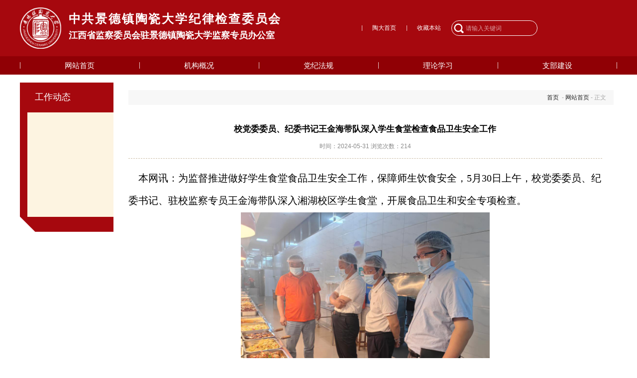

--- FILE ---
content_type: text/html
request_url: http://jjjc.jcu.edu.cn/info/1003/2087.htm
body_size: 4059
content:
<!DOCTYPE html>
<html>
    <head>
        <meta charset="utf-8">
        <meta name="viewport" content="width=device-width,initial-scale=1.0,user-scalable=no">
        <title>校党委委员、纪委书记王金海带队深入学生食堂检查食品卫生安全工作-景德镇陶瓷大学纪检监察机关官网</title><META Name="keywords" Content="景德镇陶瓷大学纪检监察机关官网,工作动态,校党委,党委委员,党委,委员,纪委书记,纪委,书记,王金海,王金,金海,海带,带队,深入,入学,学生,生食,食堂,检查,食品卫生,食品,卫生,安全工作,安全,工作" />
<META Name="description" Content="    本网讯：为监督推进做好学生食堂食品卫生安全工作，保障师生饮食安全，5月30日上午，校党委委员、纪委书记、驻校监察专员王金海带队深入湘湖校区学生食堂，开展食品卫生和安全专项检查。    王金海一行采取事前不打招呼的方式，直奔学生第一、第二食堂实地查看了烹饪间、备餐间、消毒间、储藏间、原料间、留样间的卫生及管理状况，重点检查了食堂的饮食卫生、食品价格公示、进货查验记录、餐厅内外环境、工作人员操作规范、..." />

        <link type="text/css" rel="stylesheet" href="../../templates/styles/base.css" />
        <link type="text/css" rel="stylesheet" href="../../templates/styles/subpage.css" />
        <script src="../../templates/scripts/jq.js"></script>
        <script src="../../templates/scripts/web.js"></script>
    <!--Announced by Visual SiteBuilder 9-->
<link rel="stylesheet" type="text/css" href="../../_sitegray/_sitegray_d.css" />
<script language="javascript" src="../../_sitegray/_sitegray.js"></script>
<!-- CustomerNO:77656262657232307775465453555742000000054e52 -->
<link rel="stylesheet" type="text/css" href="../../content.vsb.css" />
<script type="text/javascript" src="/system/resource/js/counter.js"></script>
<script type="text/javascript">_jsq_(1003,'/content.jsp',2087,1413748180)</script>
</head>
    <body>
        <header class="topWrap">
            <div class="top wrap_w">
                <div class="logo"><img src="../../templates/images/jcu_logo_white.png" alt="JCU logo" /></div>
                <div class="website_name">
                    <h1>中共景德镇陶瓷大学纪律检查委员会</h1>
                    <h2>江西省监察委员会驻景德镇陶瓷大学监察专员办公室</h2>
                </div>
                <div class="links_search_wraps">
                    <div class="top_links">
                        <ul class="top_links_ul">
                            <li class="top_links_li"><a href="https://www.jcu.edu.cn">陶大首页</a></li>
                            <li class="top_links_li"><a href="#" onclick="addFav();">收藏本站</a>
                            </li>
                        </ul>
                    </div>
                    <div class="search"><script type="text/javascript">
    function _nl_ys_check(){
        
        var keyword = document.getElementById('showkeycode272491').value;
        if(keyword==null||keyword==""){
            alert("请输入你要检索的内容！");
            return false;
        }
        if(window.toFF==1)
        {
            document.getElementById("lucenenewssearchkey272491").value = Simplized(keyword );
        }else
        {
            document.getElementById("lucenenewssearchkey272491").value = keyword;            
        }
        var  base64 = new Base64();
        document.getElementById("lucenenewssearchkey272491").value = base64.encode(document.getElementById("lucenenewssearchkey272491").value);
        new VsbFormFunc().disableAutoEnable(document.getElementById("showkeycode272491"));
        return true;
    } 
</script>
<form class="search_form" action="../../search.jsp?wbtreeid=1003" method="post" id="au0a" name="au0a" onsubmit="return _nl_ys_check()">
 <input type="hidden" id="lucenenewssearchkey272491" name="lucenenewssearchkey" value=""><input type="hidden" id="_lucenesearchtype272491" name="_lucenesearchtype" value="1"><input type="hidden" id="searchScope272491" name="searchScope" value="0"> 
 <input class="sub" type="submit" value="" /><input class="keywords" type="text" placeholder="请输入关键词" name="showkeycode" id="showkeycode272491" />
</form><script language="javascript" src="/system/resource/js/base64.js"></script><script language="javascript" src="/system/resource/js/formfunc.js"></script>
</div>
                </div>
            </div>
        </header>
        <nav class="navWrap"><ul class="nav wrap_w">
<li class="nav_li"><a href="../../index.htm" title="网站首页">网站首页</a></li>
<li class="nav_li"><a href="../../jggk/lsyg.htm" title="机构概况">机构概况</a></li>
<li class="nav_li"><a href="../../djfg.htm" title="党纪法规">党纪法规</a></li>
<li class="nav_li"><a href="../../llxx.htm" title="理论学习">理论学习</a></li>
<li class="nav_li"><a href="../../zbjs.htm" title="支部建设">支部建设</a></li>
</ul></nav>
        <div class="wrap_w sub_wrap">
            <div class="sub_left">
                <h2 class="sub_col_name">



工作动态</h2>
                <ul class="sub_menu_ul"></ul>
            </div>
            <div class="sub_right">
                <div class="sub_page_content">
                    <div class="bread "><a href="../../index.htm">首页</a>
    &nbsp;-&nbsp;<a href="../../index.htm">网站首页</a>
        - 正文
</div>
                    <div class="content">
<script language="javascript" src="/system/resource/js/dynclicks.js"></script><script language="javascript" src="../../_dwr/interface/NewsvoteDWR.js"></script><script language="javascript" src="../../_dwr/engine.js"></script><script language="javascript" src="/system/resource/js/news/newscontent.js"></script><LINK href="/system/resource/js/photoswipe/3.0.5.1/photoswipe.css" type="text/css" rel="stylesheet"><script language="javascript" src="/system/resource/js/photoswipe/3.0.5.1/klass.min.js"></script><script language="javascript" src="/system/resource/js/ajax.js"></script><form name="_newscontent_fromname"><script language="javascript" src="/system/resource/js/jquery/jquery-latest.min.js"></script>
<h1 class="tit">校党委委员、纪委书记王金海带队深入学生食堂检查食品卫生安全工作</h1>
<div class="extra">时间：2024-05-31 浏览次数：<script>_showDynClicks("wbnews", 1413748180, 2087)</script></div>
<div class="cnt">
<div id="vsb_content"><div class="v_news_content">
<p><span style="font-family: 仿宋_gb2312, fangsong_gb2312; font-size: 20px;">&nbsp;&nbsp;&nbsp; 本网讯：为监督推进做好学生食堂食品卫生安全工作，保障师生饮食安全，5月30日上午，校党委委员、纪委书记、驻校监察专员王金海带队深入湘湖校区学生食堂，开展食品卫生和安全专项检查。</span></p>
<figure style="text-align:center;">
 <a data-size="750x600" href="https://www.jcu.edu.cn/__local/1/48/EA/E59795F65571D1AC93AA1BF62C4_80D4DAF4_1776A.jpg"><img width="500" src="https://www.jcu.edu.cn/__local/1/48/EA/E59795F65571D1AC93AA1BF62C4_80D4DAF4_1776A.jpg" class="img_vsb_content" vsbhref="vurl" vurl="https://www.jcu.edu.cn/__local/1/48/EA/E59795F65571D1AC93AA1BF62C4_80D4DAF4_1776A.jpg" vheight="" vwidth="500" orisrc="https://www.jcu.edu.cn/__local/1/48/EA/E59795F65571D1AC93AA1BF62C4_80D4DAF4_1776A.jpg"></a>
</figure>
<figure style="text-align:center;">
 <a data-size="750x600" href="https://www.jcu.edu.cn/__local/8/39/98/AC47B6891E535868417A18DD3F9_3DCC3252_23DFF.jpg"><img width="500" src="https://www.jcu.edu.cn/__local/8/39/98/AC47B6891E535868417A18DD3F9_3DCC3252_23DFF.jpg" class="img_vsb_content" vsbhref="vurl" vurl="https://www.jcu.edu.cn/__local/8/39/98/AC47B6891E535868417A18DD3F9_3DCC3252_23DFF.jpg" vheight="" vwidth="500" orisrc="https://www.jcu.edu.cn/__local/8/39/98/AC47B6891E535868417A18DD3F9_3DCC3252_23DFF.jpg"></a>
</figure>
<p><span style="font-family: 仿宋_gb2312, fangsong_gb2312; font-size: 20px;">&nbsp;&nbsp;&nbsp; 王金海一行采取事前不打招呼的方式，直奔学生第一、第二食堂实地查看了烹饪间、备餐间、消毒间、储藏间、原料间、留样间的卫生及管理状况，重点检查了食堂的饮食卫生、食品价格公示、进货查验记录、餐厅内外环境、工作人员操作规范、消防安全等情况，并对检查中发现的不足提出了明确的整改规范要求。</span></p>
<p><span style="font-family: 仿宋_gb2312, fangsong_gb2312; font-size: 20px;">&nbsp;&nbsp;&nbsp; 王金海强调，食品卫生和安全直接关系到广大教职工和学生的身体健康，后勤管理部门要加大监管力度，加强常态化检查，时刻绷紧安全弦，学生食堂餐饮承包单位要严格规范各项操作流程，严格落实“线上线下”24小时无空隙无死角监管制度，要进一步稳定食堂饭菜价格，切实守护师生“舌尖上的安全”。</span></p>
<p class="vsbcontent_end"><span style="font-family: 仿宋_gb2312, fangsong_gb2312; font-size: 20px;">&nbsp;&nbsp;&nbsp; 王金海还与用餐学生进行了亲切交流，询问了对学校食品安全、就餐环境、菜品种类等方面的意见。</span></p>
<p class="vsbcontent_end"><span style="font-family: 仿宋_gb2312, fangsong_gb2312; font-size: 20px;"></span></p>
<p style="text-align: justify; text-indent: 43px;"><span style="font-family:仿宋_gb2312;font-size:21px"><span style="font-family:仿宋_GB2312"></span></span></p>
<p style="text-align: right; text-indent: 43px;"><span style="font-family:仿宋_gb2312;font-size:21px"><span style="font-family:仿宋_GB2312"><span style="font-size: 20px; font-family: 仿宋_gb2312, fangsong_gb2312;">（审核：喻晨玲、余俊、黄志荣）</span></span></span></p>
<p class="vsbcontent_end"><span style="font-family: 仿宋_gb2312, fangsong_gb2312; font-size: 20px;"><br></span><br></p>
</div></div>
</div>



</form>
</div>
                </div>
            </div>
        </div>
        <div class="links wrap_w">
            <div class="col_tit">
                <div class="col_tag"><a href="#">友情链接</a></div>
            </div>
            <ul class="links_ul"><script language="javascript" src="/system/resource/js/openlink.js"></script><li class="links_li"><a href="https://www.ccdi.gov.cn/" target="_blank" title="中央纪委国家监察委">中央纪委国家监察委</a></li>
<li class="links_li"><a href="http://www.jxdi.gov.cn/" target="_blank" title="江西省纪委监察委">江西省纪委监察委</a></li>
<li class="links_li"><a href="https://jjjcb.ccdi.gov.cn/epaper/" target="_blank" title="中国纪检监察报">中国纪检监察报</a></li>
<li class="links_li"><a href="https://zgjjjc.ccdi.gov.cn/" target="_blank" title="中国纪检监察杂志">中国纪检监察杂志</a></li>
<li class="links_li"><a href="http://www.jdzdi.gov.cn/" target="_blank" title="景德镇市纪委监察委">景德镇市纪委监察委</a></li>
</ul>
        </div>
        <footer class="footerWrap"><!-- 版权内容请在本组件"内容配置-版权"处填写 -->
<div class="wrap_w">
                地址：江西省景德镇市浮梁县景德镇陶瓷大学湘湖校区行政楼503室 邮编：333403 电话：0798-8489252<br>&copy; 2025 景德镇陶瓷大学纪委 All Rights Reserved.
            </div></footer>
    </body>
</html>


--- FILE ---
content_type: text/css
request_url: http://jjjc.jcu.edu.cn/templates/styles/base.css
body_size: 1575
content:
*{padding:0;border:0;margin:0;font-family:"Microsoft Yahei",Verdana,Geneva,sans-serif}html,body{font-size:16px;}input{background:none;}a{text-decoration:none;color:#252525}.underline_white{color:#fff;text-decoration:underline;}input,textarea,select,button,a:focus{outline:none}ul li{list-style:none}a:hover{color:#a6080e}.none{display:none}.left{float:left}.right{float:right}.clearfix{clear:both;}.clearfix:before,.clearfix:after{display:table;content:""}.clearfix:after{clear:both}.text_center{text-align:center;}.wrap_w{max-width:1500px;margin:0 auto;}.margin_c{margin:0 auto;}.topWrap,.top{height:6.875rem;}.topWrap{background-color:#a6080e;padding:1.25rem 1.25rem;}.top{display:flex;}.logo{width:6.875rem;}.logo img{width:100%}.website_name{width:35rem;padding:0.3125rem 0 0.3125rem 1.25rem;}.website_name>h1,.website_name>h2{color:white;font-weight:bold;}.website_name>h1{height:3.125rem;line-height:3.125rem;letter-spacing:2.8px;font-size:2rem;}.website_name>h2{height:2.5rem;line-height:2.5rem;font-size:1.5rem;}.links_search_wraps{width:calc(100% - 690px);display:flex;justify-content:flex-end;}.top_links_ul{width:15rem;display:flex;margin:2.1875rem 0;}.top_links_li::before{content:"";position:absolute;height:0.875rem;width:0.0625rem;background:rgba(255,255,255,0.8);left:0;top:0.8125rem;}.top_links_li{position:relative;width:7.5rem;height:2.5rem;line-height:2.5rem;text-align:center;color:#fff;}.top_links_li a{color:#fff;font-size:1rem;}.search{width:14.25rem;height:2.375rem;margin:2.1875rem 0;border:0.0625rem solid #fff;border-radius:1.25rem;}form.search_form{width:100%;height:100%;display:flex;}input.sub,input.keywords{outline:none;border:none;}input.sub{width:2.375rem;height:2.375rem;background:url(../images/ico_search.png) no-repeat center;}input.keywords,input.keywords::placeholder{font-size:1rem;}input.keywords{width:calc(100% - 2.375rem);height:2.375rem;background:none;color:#fff;}input.keywords::placeholder{color:rgba(255,255,255,0.6);}.navWrap{background-color:#900005;height:3.125rem;border-bottom:1px solid #fff;}.nav{height:3.125rem;display:flex;}.nav_li{width:calc(100% / 5);text-align:center;line-height:3.125rem;position:relative;}.nav_li::before,.nav_li:last-child::after{content:"";position:absolute;height:1.125rem;width:0.0625rem;background:rgba(255,255,255,0.8);top:1rem;}.nav_li::before{left:0;}.nav_li:last-child::after{right:0;}.nav_li a{color:#fff;font-size:1.25rem;display:block;}.nav_li a:hover{font-weight:bold;color:#fff;text-shadow:goldenrod 1px 0 10px;}.col_tit{display:flex;justify-content:space-between;height:2.4375rem;background:#f3eced;border-bottom:1px solid #ccc;}.col_tag{display:inline-block;width:140px;line-height:2.4375rem;padding:0 0 0 20px;background-color:#a6080e;font-size:1.375rem;position:relative;overflow:hidden;}.col_tag a{color:#fff;}.col_tag::after{content:"";position:absolute;top:35px;right:-21px;border-top:35px solid #f3eced;border-right:35px solid #f3eced;border-bottom:35px solid #f3eced;transform:rotate(135deg) translateX(50%);transform-origin:top right;}.col_tit .more{height:2.4375rem;line-height:2.4375rem;}.links{margin-top:0.625rem;margin-bottom:0.625rem;}.links_ul{margin:10px 0;display:flex;justify-content:space-between;}.links_li::before{content:"■";position:absolute;color:#900005;left:15px;top:-2px;}.links_li{position:relative;width:15rem;padding:0 0 0 1.875rem;height:4.0625rem;line-height:4.0625rem;border:1px solid #ccc;}.footerWrap{padding:1.25rem 0;line-height:1.875rem;font-size:1rem;color:#fff;text-align:center;background:#900005;}@media screen and (min-width:300px) and (max-width:1199px){html,body{font-size:10px;}.topWrap{padding:0.5rem 1.25rem;}.topWrap,.top{height:auto;}.wrap_w{width:100%;}.website_name{padding-top:0.8rem;}.website_name>h1{font-size:1.45rem;}.website_name>h2{font-size:1.2rem;}.website_name>h1,.website_name>h2{width:100%;line-height:2rem;height:2rem;}.links_search_wraps{display:none;}.headlineWrap{flex-direction:column;}.links_ul{flex-wrap:wrap;padding:0 1.5rem;}.links_li{width:12rem;padding:0 0 0 2.4rem;margin-top:0.5rem;}.footerWrap{font-size:1.2rem;padding:1rem;}}@media screen and (min-width:1200px) and (max-width:1599px){html,body{font-size:12px;}.website_name{width:36rem;}.wrap_w{width:100rem;}}

--- FILE ---
content_type: text/css
request_url: http://jjjc.jcu.edu.cn/templates/styles/subpage.css
body_size: 1016
content:
.sub_wrap{display:flex;padding:1.25rem 0;}.sub_left{width:15.625rem;min-height:18.75rem;background:url(../images/sub_left_bg.png) no-repeat;}h2.sub_col_name{line-height:3.125rem;padding:0.9375rem 0.625rem 0.9375rem 2.5rem;color:#fff;font-size:1.5rem;font-weight:normal;}.sub_menu_ul{margin:0 0 0 1.25rem;background:#fdf4e1;min-height:17.5rem;}.sub_menu_li{padding:1.0625rem 0 1rem 1.875rem;border-bottom:1px solid #ededed;border-top:0;}.cur_menu{background:#f0ad4e;color:#fff;}.sub_menu_li a{display:block;line-height:2.25rem;color:#333;font-size:1rem;}.cur_menu a{color:#fff;font-weight:700;}.sub_right{width:calc(100% - 17.5rem);margin:0 0 0 1.25rem;}.sub_page_content{padding:1.25rem 0 1.25rem 1.25rem;clear:right;background:#fff;}.bread{color:#a6a6a6;line-height:2.5rem;text-align:right;padding:0 1.25rem;background:#f7f7f7;}.page_title{padding:0 0 0;overflow:hidden;}.page_title h3{padding:1.5625rem 0;color:#333;font-weight:bold;font-size:1.625rem;}.subpage_ul{padding:0.625rem 0 1.25rem;}.subpage_li{}.subpage_li a{margin:0 0 1.875rem;display:block;padding:0.625rem 0.9375rem;border:0.0625rem solid #f2f2f2;border-left:0.3125rem solid #e2e2e2;}.subpage_li a:hover{border-color:#fff;border-left:5px solid #e2e2e2;box-shadow:0 5px 20px 2px rgba(182,43,43,0.1);}.subpage_li .dt{color:#999;padding:0 0 0 1.5625rem;line-height:1.25rem;position:relative;}.subpage_li .dt::before{content:">>";font-family:Arial;position:absolute;left:0;}.subpage_li .tit{margin:0.625rem 0 0;line-height:1.625rem;white-space:nowrap;color:#333;font-size:1.125rem;width:100%;overflow:hidden;text-overflow:ellipsis;}.content{margin:0 1.875rem 2.5rem 0;}h1.tit{font-size:1.375rem;font-weight:bold;text-align:center;margin-top:3.125rem;margin-bottom:1.25rem;}.extra{text-align:center;color:#888888;padding-bottom:1.25rem;border-bottom:0.0625rem dashed #cbbda6;margin-bottom:1.5625rem;}.cnt{font-size:1rem;line-height:3.5rem;word-break:break-word;white-space:normal;word-wrap:break-word;}.cnt img,.cnt table,.cnt video,.cnt audio,.cnt embed{max-width:100% !important;height:auto !important;}.cnt,.cnt div,.cnt p,.cnt span,.cnt table,.cnt tr,.cnt td{font-family:宋体,SimSun!important;}@media screen and (min-width:300px) and (max-width:1199px){.sub_wrap{flex-wrap:wrap;}.sub_left,.sub_right{width:100%;margin-top:0.5rem;}.sub_left{background-size:100% 100%;}.sub_page_content{padding:0;}}@media screen and (min-width:1200px) and (max-width:1599px){}

--- FILE ---
content_type: application/javascript
request_url: http://jjjc.jcu.edu.cn/templates/scripts/web.js
body_size: 619
content:
function addFav(){try{var e=navigator.userAgent.toLowerCase();e.indexOf("msie 8")>-1?window.external.AddToFavoritesBar(document.location.href,document.title,""):e.toLowerCase().indexOf("rv:")>-1?window.external.AddToFavoritesBar(document.location.href,document.title,""):document.all?window.external.addFavorite(document.location.href,document.title):window.sidebar?window.sidebar.addPanel(document.title,document.location.href,""):alert(hotKeysa1091883a())}catch(e){alert("无法自动添加到收藏夹，请使用 Ctrl + d 手动添加")}}function indexTab(){let e=$(".tab_col_li");e.length&&e.each(function(n,o){$(this).on("mouseover",function(){$(".tab_col .more").hide().eq(n).show(),$(".tab_list_ul").hide().eq(n).slideDown(250),e.find("a").removeClass("cur"),$(this).find("a").addClass("cur")})})}$(document).ready(function(){function e(e,n){console.log(e),n.hide().eq(e).fadeIn()}indexTab();var n=0,o=$(".banner img");$(".banner_arrow_left").on("click",function(){console.log("222"),n<0&&(n=o.length-1),e(n,o),n--}),$(".banner_arrow_right").on("click",function(){n>o.length-1&&(n=0),e(n,o),n++})});